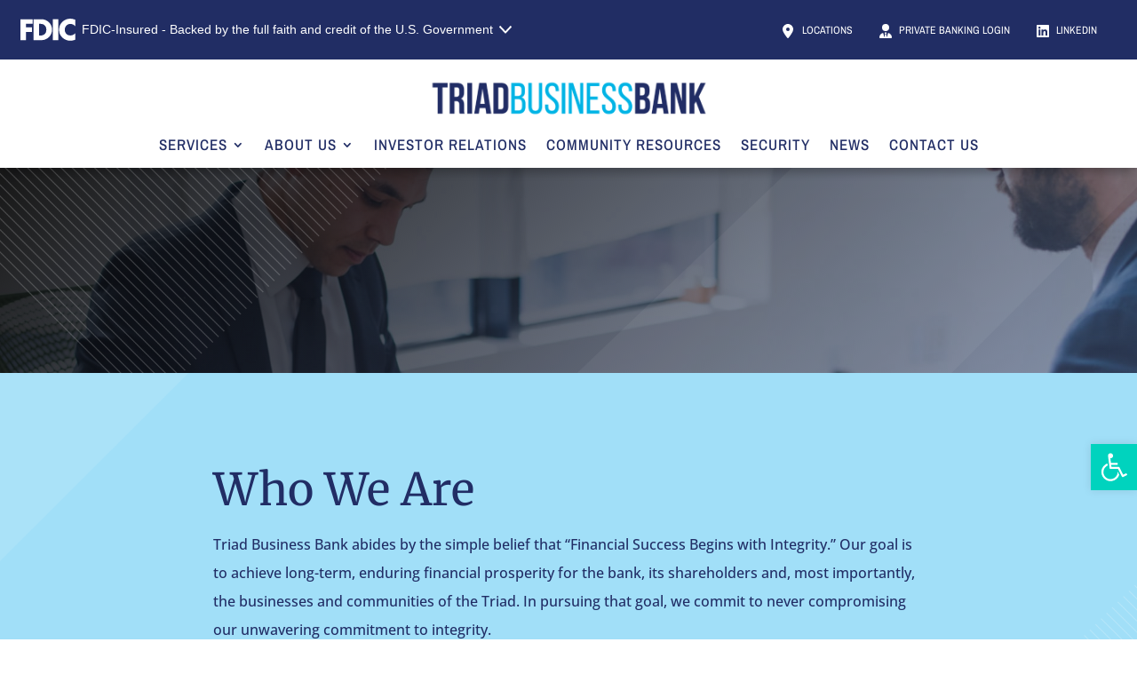

--- FILE ---
content_type: text/css; charset=UTF-8
request_url: https://triadbusinessbank.com/wp-content/themes/Divi-child/style.css?ver=4.5.1.1596210316
body_size: 253
content:
/*
Theme Name: Divi Child
Theme URI: http://www.elegantthemes.com/gallery/divi/
Template: Divi
Author: Elegant Themes
Author URI: http://www.elegantthemes.com
Description: Smart. Flexible. Beautiful. Divi is the most powerful theme in our collection.
Tags: responsive-layout,one-column,two-columns,three-columns,four-columns,left-sidebar,right-sidebar,custom-background,custom-colors,featured-images,full-width-template,post-formats,rtl-language-support,theme-options,threaded-comments,translation-ready
Version: 4.5.1.1596210316
Updated: 2020-07-31 15:45:16

*/

html, body{
  margin:0;
  padding:0;
  overflow-x:hidden;
}
/*Remove page ID and put into the Module CSS*/
@media only screen and (max-width: 767px) {
    .page-id-233105 .fdic-banner  {
        max-width: 700px;
        margin-left: auto!important;
        margin-right: auto!important;
    }
    .page-id-233105 .gov-ban-notice {
        width: 100%;
    }
    .page-id-233105 .fdic-expand .grid-row {
        flex-direction: column;
    }
    .page-id-233105 .gov-ban-notice p {
        text-align: left;
    }
  }

/*-- Fix Banner/Nav bar issue 
#et-main-area{
padding-top:200px !important;
}

@media only screen and (max-width: 767px){
#et-main-area{
padding-top:0 !important;
}}  --*/


--- FILE ---
content_type: text/css; charset=UTF-8
request_url: https://triadbusinessbank.com/wp-content/et-cache/229933/et-core-unified-229933.min.css?ver=1768922686
body_size: -9
content:
.nav li ul{width:350px!important}#top-menu li li a{width:250px!important}.et_pb_menu_0_tb_header.et_pb_menu .et_mobile_menu,.et_pb_menu_1_tb_header.et_pb_menu .et_mobile_menu{margin-top:12px;min-width:100vw;margin-left:-10vw}@media (min-width:981px){.et_vertical_nav #main-header #top-menu>li.menu-item>a{padding-bottom:18px}}a.pojo-a11y-toolbar-link.pojo-a11y-toolbar-toggle-link{margin-top:200px}#top-menu>li:last-child .sub-menu{position:absolute!important;right:0!important}header.et-l.et-l--header{z-index:99999;position:relative}.nav ul li a{width:400px!important}#top-menu li li a{width:100%!important}sup{font-size:0.6em;vertical-align:super;bottom:0}sub{font-size:0.6em;vertical-align:sub;bottom:0}strong.et_project_meta_title{display:none}div.et_project_meta{display:none}article div p{padding-bottom:50px}

--- FILE ---
content_type: text/css; charset=UTF-8
request_url: https://triadbusinessbank.com/wp-content/et-cache/229933/et-core-unified-tb-233117-tb-233118-deferred-229933.min.css?ver=1768922687
body_size: 3722
content:
.et_pb_fullwidth_code_0_tb_header{width:100%}.et_pb_section_0_tb_footer{min-height:232.2px}.et_pb_section_0_tb_footer.et_pb_section{padding-top:37px;padding-bottom:0px;margin-top:144px;background-color:#0b193a!important}.et_pb_row_0_tb_footer,body #page-container .et-db #et-boc .et-l .et_pb_row_0_tb_footer.et_pb_row,body.et_pb_pagebuilder_layout.single #page-container #et-boc .et-l .et_pb_row_0_tb_footer.et_pb_row,body.et_pb_pagebuilder_layout.single.et_full_width_page #page-container #et-boc .et-l .et_pb_row_0_tb_footer.et_pb_row,.et_pb_row_1_tb_footer,body #page-container .et-db #et-boc .et-l .et_pb_row_1_tb_footer.et_pb_row,body.et_pb_pagebuilder_layout.single #page-container #et-boc .et-l .et_pb_row_1_tb_footer.et_pb_row,body.et_pb_pagebuilder_layout.single.et_full_width_page #page-container #et-boc .et-l .et_pb_row_1_tb_footer.et_pb_row,.et_pb_row_2_tb_footer,body #page-container .et-db #et-boc .et-l .et_pb_row_2_tb_footer.et_pb_row,body.et_pb_pagebuilder_layout.single #page-container #et-boc .et-l .et_pb_row_2_tb_footer.et_pb_row,body.et_pb_pagebuilder_layout.single.et_full_width_page #page-container #et-boc .et-l .et_pb_row_2_tb_footer.et_pb_row{width:100%;max-width:1200px}.et_pb_blurb_4_tb_footer.et_pb_blurb .et_pb_module_header,.et_pb_blurb_4_tb_footer.et_pb_blurb .et_pb_module_header a,.et_pb_blurb_6_tb_footer.et_pb_blurb .et_pb_module_header,.et_pb_blurb_6_tb_footer.et_pb_blurb .et_pb_module_header a,.et_pb_blurb_5_tb_footer.et_pb_blurb .et_pb_module_header,.et_pb_blurb_5_tb_footer.et_pb_blurb .et_pb_module_header a,.et_pb_text_0_tb_footer h4,.et_pb_blurb_14_tb_footer.et_pb_blurb .et_pb_module_header,.et_pb_blurb_14_tb_footer.et_pb_blurb .et_pb_module_header a{font-weight:600;text-transform:uppercase;color:#ffffff!important}.et_pb_text_0_tb_footer,.et_pb_text_3_tb_footer{margin-bottom:22px!important}.et_pb_blurb_11_tb_footer.et_pb_blurb .et_pb_module_header,.et_pb_blurb_11_tb_footer.et_pb_blurb .et_pb_module_header a,.et_pb_blurb_12_tb_footer.et_pb_blurb .et_pb_module_header,.et_pb_blurb_12_tb_footer.et_pb_blurb .et_pb_module_header a,.et_pb_blurb_14_tb_footer.et_pb_blurb,.et_pb_blurb_10_tb_footer.et_pb_blurb .et_pb_module_header,.et_pb_blurb_10_tb_footer.et_pb_blurb .et_pb_module_header a,.et_pb_blurb_9_tb_footer.et_pb_blurb .et_pb_module_header,.et_pb_blurb_9_tb_footer.et_pb_blurb .et_pb_module_header a,.et_pb_blurb_8_tb_footer.et_pb_blurb .et_pb_module_header,.et_pb_blurb_8_tb_footer.et_pb_blurb .et_pb_module_header a,.et_pb_blurb_7_tb_footer.et_pb_blurb .et_pb_module_header,.et_pb_blurb_7_tb_footer.et_pb_blurb .et_pb_module_header a,.et_pb_blurb_0_tb_footer.et_pb_blurb .et_pb_module_header,.et_pb_blurb_0_tb_footer.et_pb_blurb .et_pb_module_header a,.et_pb_blurb_1_tb_footer.et_pb_blurb .et_pb_module_header,.et_pb_blurb_1_tb_footer.et_pb_blurb .et_pb_module_header a,.et_pb_blurb_2_tb_footer.et_pb_blurb .et_pb_module_header,.et_pb_blurb_2_tb_footer.et_pb_blurb .et_pb_module_header a,.et_pb_blurb_3_tb_footer.et_pb_blurb .et_pb_module_header,.et_pb_blurb_3_tb_footer.et_pb_blurb .et_pb_module_header a{text-transform:uppercase;font-size:15px;color:#ffffff!important}.et_pb_blurb_0_tb_footer.et_pb_blurb{font-size:13px;color:#bbbbbb!important}.et_pb_blurb_3_tb_footer .et-pb-icon,.et_pb_blurb_2_tb_footer .et-pb-icon,.et_pb_blurb_12_tb_footer .et-pb-icon,.et_pb_blurb_11_tb_footer .et-pb-icon,.et_pb_blurb_0_tb_footer .et-pb-icon,.et_pb_blurb_13_tb_footer .et-pb-icon,.et_pb_blurb_1_tb_footer .et-pb-icon{font-size:24px;color:rgba(255,255,255,0.62);font-family:ETmodules!important;font-weight:400!important}.et_pb_blurb_1_tb_footer.et_pb_blurb{font-size:13px;color:#bbbbbb!important;padding-bottom:0px!important}.et_pb_blurb_10_tb_footer.et_pb_blurb,.et_pb_blurb_8_tb_footer.et_pb_blurb,.et_pb_blurb_12_tb_footer.et_pb_blurb,.et_pb_blurb_7_tb_footer.et_pb_blurb,.et_pb_blurb_11_tb_footer.et_pb_blurb,.et_pb_blurb_2_tb_footer.et_pb_blurb{font-size:13px;color:#bbb!important}.et_pb_blurb_3_tb_footer.et_pb_blurb{font-weight:600;font-size:16px;color:#bbbbbb!important}.et_pb_blurb_4_tb_footer.et_pb_blurb{text-transform:uppercase;font-size:15px;color:#ffffff!important;margin-bottom:5px!important}.et_pb_blurb_5_tb_footer.et_pb_blurb .et_pb_module_header,.et_pb_blurb_6_tb_footer.et_pb_blurb .et_pb_module_header,.et_pb_blurb_4_tb_footer.et_pb_blurb .et_pb_module_header,.et_pb_blurb_14_tb_footer.et_pb_blurb .et_pb_module_header{padding-bottom:24px}.et_pb_sidebar_2_tb_footer.et_pb_widget_area,.et_pb_sidebar_2_tb_footer.et_pb_widget_area li,.et_pb_sidebar_2_tb_footer.et_pb_widget_area li:before,.et_pb_sidebar_2_tb_footer.et_pb_widget_area a,.et_pb_sidebar_0_tb_footer.et_pb_widget_area,.et_pb_sidebar_0_tb_footer.et_pb_widget_area li,.et_pb_sidebar_0_tb_footer.et_pb_widget_area li:before,.et_pb_sidebar_0_tb_footer.et_pb_widget_area a,.et_pb_sidebar_5_tb_footer.et_pb_widget_area,.et_pb_sidebar_5_tb_footer.et_pb_widget_area li,.et_pb_sidebar_5_tb_footer.et_pb_widget_area li:before,.et_pb_sidebar_5_tb_footer.et_pb_widget_area a,.et_pb_sidebar_4_tb_footer.et_pb_widget_area,.et_pb_sidebar_4_tb_footer.et_pb_widget_area li,.et_pb_sidebar_4_tb_footer.et_pb_widget_area li:before,.et_pb_sidebar_4_tb_footer.et_pb_widget_area a,.et_pb_sidebar_3_tb_footer.et_pb_widget_area,.et_pb_sidebar_3_tb_footer.et_pb_widget_area li,.et_pb_sidebar_3_tb_footer.et_pb_widget_area li:before,.et_pb_sidebar_3_tb_footer.et_pb_widget_area a,.et_pb_sidebar_1_tb_footer.et_pb_widget_area,.et_pb_sidebar_1_tb_footer.et_pb_widget_area li,.et_pb_sidebar_1_tb_footer.et_pb_widget_area li:before,.et_pb_sidebar_1_tb_footer.et_pb_widget_area a{text-transform:uppercase;color:#ffffff!important}.et_pb_blurb_5_tb_footer.et_pb_blurb{text-transform:uppercase;font-size:15px;color:#ffffff!important;margin-bottom:0px!important}.et_pb_blurb_6_tb_footer.et_pb_blurb{text-transform:uppercase;font-size:15px;color:#ffffff!important;margin-bottom:1px!important}.et_pb_section_1_tb_footer.et_pb_section{padding-top:37px;padding-bottom:0px;background-color:#0b193a!important}.et_pb_row_1_tb_footer,.et_pb_row_5_tb_footer{border-top-width:1px;border-bottom-width:1px;border-top-color:#ffffff;border-bottom-color:#ffffff}.et_pb_blurb_7_tb_footer .et-pb-icon{color:#7EBEC5;font-family:ETmodules!important;font-weight:400!important}.et_pb_blurb_9_tb_footer.et_pb_blurb{font-size:13px;color:#bbb!important;padding-bottom:0px!important}.et_pb_row_2_tb_footer.et_pb_row{padding-right:18px!important;padding-left:18px!important;padding-right:18px;padding-left:18px}.et_pb_text_2_tb_footer.et_pb_text,.et_pb_text_10_tb_footer.et_pb_text,.et_pb_text_9_tb_footer.et_pb_text,.et_pb_text_1_tb_footer.et_pb_text{color:rgba(255,255,255,0.81)!important}.et_pb_text_9_tb_footer h6,.et_pb_text_10_tb_footer h6,.et_pb_text_1_tb_footer h6,.et_pb_text_2_tb_footer h6{color:#e09900!important}.et_pb_text_9_tb_footer,.et_pb_text_1_tb_footer{margin-bottom:3px!important}.et_pb_image_1_tb_footer,.et_pb_image_0_tb_footer{width:12%;text-align:left;margin-left:0}.et_pb_section_2_tb_footer.et_pb_section{padding-top:35px;padding-bottom:0px;background-color:#0b193a!important}.et_pb_row_3_tb_footer{border-bottom-width:0px;border-bottom-color:rgba(255,255,255,0.37)}.et_pb_row_3_tb_footer,body #page-container .et-db #et-boc .et-l .et_pb_row_3_tb_footer.et_pb_row,body.et_pb_pagebuilder_layout.single #page-container #et-boc .et-l .et_pb_row_3_tb_footer.et_pb_row,body.et_pb_pagebuilder_layout.single.et_full_width_page #page-container #et-boc .et-l .et_pb_row_3_tb_footer.et_pb_row{width:100%;max-width:1400px}.et_pb_blurb_15_tb_footer.et_pb_blurb .et_pb_module_header,.et_pb_blurb_15_tb_footer.et_pb_blurb .et_pb_module_header a,.et_pb_text_3_tb_footer h4{font-weight:600;text-transform:uppercase;color:#ffffff!important;text-align:center}.et_pb_blurb_11_tb_footer.et_pb_blurb .et_pb_module_header,.et_pb_blurb_13_tb_footer.et_pb_blurb .et_pb_module_header,.et_pb_blurb_12_tb_footer.et_pb_blurb .et_pb_module_header{margin-top:-18px}.et_pb_blurb_13_tb_footer.et_pb_blurb .et_pb_module_header,.et_pb_blurb_13_tb_footer.et_pb_blurb .et_pb_module_header a,.et_pb_text_8_tb_footer h2,.et_pb_text_7_tb_footer h2,.et_pb_text_6_tb_footer h2{text-transform:uppercase;font-size:15px;color:#ffffff!important;text-align:center}.et_pb_blurb_13_tb_footer.et_pb_blurb .et_pb_blurb_description{text-align:center}.et_pb_blurb_13_tb_footer.et_pb_blurb{font-size:13px;color:#bbbbbb!important;padding-right:0px!important;padding-left:0px!important;margin-right:0px!important;margin-left:0px!important}.et_pb_social_media_follow .et_pb_social_media_follow_network_0_tb_footer.et_pb_social_icon .icon:before{color:#ffffff}.et_pb_social_media_follow .et_pb_social_media_follow_network_0_tb_footer .icon:before{font-size:19px;line-height:38px;height:38px;width:38px}.et_pb_social_media_follow .et_pb_social_media_follow_network_0_tb_footer .icon{height:38px;width:38px}.et_pb_row_4_tb_footer{border-top-width:1px;border-bottom-width:0px;border-top-color:#ffffff;border-bottom-color:#ffffff}.et_pb_row_5_tb_footer.et_pb_row,.et_pb_row_4_tb_footer.et_pb_row{padding-top:26px!important;padding-top:26px}.et_pb_text_5_tb_footer h4,.et_pb_text_4_tb_footer h4{font-weight:600;text-transform:uppercase;color:#FFFFFF!important;text-align:center}.et_pb_sidebar_3_tb_footer,.et_pb_sidebar_4_tb_footer{padding-bottom:0px;margin-top:-6px!important;margin-bottom:0px!important}.et_pb_blurb_14_tb_footer .et_pb_blurb_content{max-width:834px}.et_pb_sidebar_5_tb_footer{padding-top:0px;padding-bottom:0px;margin-top:0px!important;margin-bottom:0px!important}.et_pb_section_3_tb_footer.et_pb_section{padding-top:18px;padding-bottom:0px;margin-top:-38px;background-color:#0b193a!important}.et_pb_blurb_15_tb_footer.et_pb_blurb{text-transform:uppercase;font-size:15px;color:#ffffff!important;border-bottom-color:#a1dff8;padding-bottom:1px!important;margin-bottom:0px!important}.et_pb_blurb_15_tb_footer.et_pb_blurb .et_pb_module_header{margin-top:-19px}.et_pb_blurb_15_tb_footer .et-pb-icon{font-size:29px;color:#ffffff;font-family:ETmodules!important;font-weight:400!important}.et_pb_blurb_15_tb_footer .et_pb_blurb_content{max-width:869px}.et_pb_text_6_tb_footer.et_pb_text,.et_pb_text_7_tb_footer.et_pb_text,.et_pb_text_8_tb_footer.et_pb_text{color:#ffffff!important}.et_pb_text_6_tb_footer,.et_pb_text_7_tb_footer{padding-bottom:17px!important}.et_pb_row_6_tb_footer.et_pb_row{padding-top:21px!important;padding-top:21px}.et_pb_column_7_tb_footer,.et_pb_column_6_tb_footer,.et_pb_column_14_tb_footer,.et_pb_column_15_tb_footer{padding-top:0px}.et_pb_blurb_1_tb_footer.et_pb_blurb.et_pb_module,.et_pb_blurb_0_tb_footer.et_pb_blurb.et_pb_module{margin-left:0px!important;margin-right:auto!important}.et_pb_sidebar_1_tb_footer.et_pb_module,.et_pb_sidebar_0_tb_footer.et_pb_module,.et_pb_sidebar_4_tb_footer.et_pb_module,.et_pb_sidebar_2_tb_footer.et_pb_module,.et_pb_sidebar_3_tb_footer.et_pb_module,.et_pb_image_0_tb_footer.et_pb_module,.et_pb_sidebar_5_tb_footer.et_pb_module,.et_pb_image_1_tb_footer.et_pb_module{margin-left:auto!important;margin-right:0px!important}.et_pb_section_2_tb_footer{width:100%;max-width:100%;margin-left:auto!important;margin-right:auto!important}@media only screen and (min-width:981px){.et_pb_column_9_tb_footer,.et_pb_column_17_tb_footer{display:flex;flex-wrap:wrap;justify-content:flex-end}.et_pb_section_2_tb_footer,.et_pb_section_3_tb_footer{display:none!important}.et_pb_blurb_15_tb_footer.et_pb_blurb .et_pb_blurb_content{padding-bottom:15px}}@media only screen and (max-width:980px){.et_pb_text_0_tb_footer h4,.et_pb_sidebar_4_tb_footer.et_pb_widget_area,.et_pb_sidebar_4_tb_footer.et_pb_widget_area li,.et_pb_sidebar_4_tb_footer.et_pb_widget_area li:before,.et_pb_sidebar_4_tb_footer.et_pb_widget_area a,.et_pb_sidebar_1_tb_footer.et_pb_widget_area,.et_pb_sidebar_1_tb_footer.et_pb_widget_area li,.et_pb_sidebar_1_tb_footer.et_pb_widget_area li:before,.et_pb_sidebar_1_tb_footer.et_pb_widget_area a,.et_pb_sidebar_0_tb_footer.et_pb_widget_area,.et_pb_sidebar_0_tb_footer.et_pb_widget_area li,.et_pb_sidebar_0_tb_footer.et_pb_widget_area li:before,.et_pb_sidebar_0_tb_footer.et_pb_widget_area a,.et_pb_blurb_0_tb_footer.et_pb_blurb .et_pb_module_header,.et_pb_blurb_0_tb_footer.et_pb_blurb .et_pb_module_header a,.et_pb_text_3_tb_footer h4,.et_pb_sidebar_3_tb_footer.et_pb_widget_area,.et_pb_sidebar_3_tb_footer.et_pb_widget_area li,.et_pb_sidebar_3_tb_footer.et_pb_widget_area li:before,.et_pb_sidebar_3_tb_footer.et_pb_widget_area a,.et_pb_sidebar_5_tb_footer.et_pb_widget_area,.et_pb_sidebar_5_tb_footer.et_pb_widget_area li,.et_pb_sidebar_5_tb_footer.et_pb_widget_area li:before,.et_pb_sidebar_5_tb_footer.et_pb_widget_area a,.et_pb_blurb_0_tb_footer.et_pb_blurb .et_pb_blurb_description,.et_pb_sidebar_2_tb_footer.et_pb_widget_area,.et_pb_sidebar_2_tb_footer.et_pb_widget_area li,.et_pb_sidebar_2_tb_footer.et_pb_widget_area li:before,.et_pb_sidebar_2_tb_footer.et_pb_widget_area a{text-align:center}.et_pb_blurb_1_tb_footer.et_pb_blurb,.et_pb_blurb_0_tb_footer.et_pb_blurb{width:28%}.et_pb_blurb_1_tb_footer.et_pb_blurb .et_pb_module_header,.et_pb_blurb_0_tb_footer.et_pb_blurb .et_pb_module_header{margin-top:-20px}.et_pb_blurb_14_tb_footer.et_pb_blurb .et_pb_blurb_content,.et_pb_blurb_6_tb_footer.et_pb_blurb .et_pb_blurb_content,.et_pb_blurb_12_tb_footer.et_pb_blurb .et_pb_blurb_content,.et_pb_blurb_11_tb_footer.et_pb_blurb .et_pb_blurb_content,.et_pb_blurb_15_tb_footer.et_pb_blurb .et_pb_blurb_content,.et_pb_blurb_9_tb_footer.et_pb_blurb .et_pb_blurb_content,.et_pb_blurb_8_tb_footer.et_pb_blurb .et_pb_blurb_content,.et_pb_blurb_7_tb_footer.et_pb_blurb .et_pb_blurb_content,.et_pb_blurb_10_tb_footer.et_pb_blurb .et_pb_blurb_content,.et_pb_blurb_4_tb_footer.et_pb_blurb .et_pb_blurb_content,.et_pb_blurb_3_tb_footer.et_pb_blurb .et_pb_blurb_content,.et_pb_blurb_1_tb_footer.et_pb_blurb .et_pb_blurb_content,.et_pb_blurb_5_tb_footer.et_pb_blurb .et_pb_blurb_content,.et_pb_blurb_2_tb_footer.et_pb_blurb .et_pb_blurb_content{margin-left:0px!important}.et_pb_blurb_13_tb_footer .et_pb_blurb_content,.et_pb_blurb_2_tb_footer .et_pb_blurb_content,.et_pb_blurb_3_tb_footer .et_pb_blurb_content{max-width:244px}.et_pb_blurb_4_tb_footer.et_pb_blurb,.et_pb_blurb_5_tb_footer.et_pb_blurb{margin-bottom:5px!important}.et_pb_sidebar_0_tb_footer,.et_pb_sidebar_4_tb_footer,.et_pb_sidebar_3_tb_footer,.et_pb_sidebar_2_tb_footer,.et_pb_sidebar_1_tb_footer,.et_pb_sidebar_5_tb_footer{width:66%}.et_pb_blurb_14_tb_footer.et_pb_blurb,.et_pb_blurb_6_tb_footer.et_pb_blurb{margin-bottom:30px!important}.et_pb_row_5_tb_footer,.et_pb_row_1_tb_footer{border-top-width:1px;border-bottom-width:1px;border-top-color:#ffffff;border-bottom-color:#ffffff}.et_pb_column_13_tb_footer,.et_pb_column_12_tb_footer,.et_pb_column_5_tb_footer,.et_pb_column_4_tb_footer{margin-bottom:0!important}.et_pb_column_8_tb_footer,.et_pb_column_16_tb_footer{margin-bottom:10px!important}.et_pb_column_17_tb_footer,.et_pb_column_9_tb_footer{display:flex;flex-wrap:wrap;justify-content:center}.et_pb_image_1_tb_footer,.et_pb_image_0_tb_footer{padding-top:18px;text-align:center;margin-left:auto;margin-right:auto}.et_pb_image_1_tb_footer .et_pb_image_wrap img,.et_pb_image_0_tb_footer .et_pb_image_wrap img{width:auto}.et_pb_row_3_tb_footer{border-bottom-width:0px;border-bottom-color:rgba(255,255,255,0.37)}.et_pb_blurb_11_tb_footer .et_pb_blurb_content{max-width:923px}.et_pb_blurb_12_tb_footer .et_pb_blurb_content{max-width:843px}.et_pb_row_4_tb_footer{border-top-width:1px;border-bottom-width:0px;border-top-color:#ffffff;border-bottom-color:#ffffff}.et_pb_blurb_15_tb_footer.et_pb_blurb{border-bottom-color:#a1dff8;margin-bottom:5px!important}.et_pb_blurb_1_tb_footer.et_pb_blurb.et_pb_module,.et_pb_blurb_0_tb_footer.et_pb_blurb.et_pb_module,.et_pb_image_0_tb_footer.et_pb_module,.et_pb_image_1_tb_footer.et_pb_module{margin-left:auto!important;margin-right:auto!important}}@media only screen and (min-width:768px) and (max-width:980px){.et_pb_section_0_tb_footer,.et_pb_section_1_tb_footer{display:none!important}}@media only screen and (max-width:767px){.et_pb_section_0_tb_footer,.et_pb_section_1_tb_footer{display:none!important}.et_pb_blurb_0_tb_footer.et_pb_blurb{width:45%}.et_pb_blurb_0_tb_footer.et_pb_blurb .et_pb_module_header,.et_pb_blurb_1_tb_footer.et_pb_blurb .et_pb_module_header{margin-top:-20px}.et_pb_blurb_3_tb_footer .et_pb_blurb_content,.et_pb_blurb_0_tb_footer .et_pb_blurb_content,.et_pb_blurb_2_tb_footer .et_pb_blurb_content{max-width:175px}.et_pb_sidebar_4_tb_footer.et_pb_widget_area,.et_pb_sidebar_4_tb_footer.et_pb_widget_area li,.et_pb_sidebar_4_tb_footer.et_pb_widget_area li:before,.et_pb_sidebar_4_tb_footer.et_pb_widget_area a,.et_pb_sidebar_5_tb_footer.et_pb_widget_area,.et_pb_sidebar_5_tb_footer.et_pb_widget_area li,.et_pb_sidebar_5_tb_footer.et_pb_widget_area li:before,.et_pb_sidebar_5_tb_footer.et_pb_widget_area a,.et_pb_sidebar_2_tb_footer.et_pb_widget_area,.et_pb_sidebar_2_tb_footer.et_pb_widget_area li,.et_pb_sidebar_2_tb_footer.et_pb_widget_area li:before,.et_pb_sidebar_2_tb_footer.et_pb_widget_area a,.et_pb_sidebar_3_tb_footer.et_pb_widget_area,.et_pb_sidebar_3_tb_footer.et_pb_widget_area li,.et_pb_sidebar_3_tb_footer.et_pb_widget_area li:before,.et_pb_sidebar_3_tb_footer.et_pb_widget_area a,.et_pb_sidebar_0_tb_footer.et_pb_widget_area,.et_pb_sidebar_0_tb_footer.et_pb_widget_area li,.et_pb_sidebar_0_tb_footer.et_pb_widget_area li:before,.et_pb_sidebar_0_tb_footer.et_pb_widget_area a,.et_pb_sidebar_1_tb_footer.et_pb_widget_area,.et_pb_sidebar_1_tb_footer.et_pb_widget_area li,.et_pb_sidebar_1_tb_footer.et_pb_widget_area li:before,.et_pb_sidebar_1_tb_footer.et_pb_widget_area a,.et_pb_blurb_1_tb_footer.et_pb_blurb .et_pb_module_header,.et_pb_blurb_1_tb_footer.et_pb_blurb .et_pb_module_header a{text-align:center}.et_pb_blurb_1_tb_footer.et_pb_blurb{width:51%}.et_pb_blurb_3_tb_footer.et_pb_blurb .et_pb_blurb_content,.et_pb_blurb_9_tb_footer.et_pb_blurb .et_pb_blurb_content,.et_pb_blurb_8_tb_footer.et_pb_blurb .et_pb_blurb_content,.et_pb_blurb_7_tb_footer.et_pb_blurb .et_pb_blurb_content,.et_pb_blurb_14_tb_footer.et_pb_blurb .et_pb_blurb_content,.et_pb_blurb_15_tb_footer.et_pb_blurb .et_pb_blurb_content,.et_pb_blurb_1_tb_footer.et_pb_blurb .et_pb_blurb_content,.et_pb_blurb_6_tb_footer.et_pb_blurb .et_pb_blurb_content,.et_pb_blurb_11_tb_footer.et_pb_blurb .et_pb_blurb_content,.et_pb_blurb_5_tb_footer.et_pb_blurb .et_pb_blurb_content,.et_pb_blurb_12_tb_footer.et_pb_blurb .et_pb_blurb_content,.et_pb_blurb_2_tb_footer.et_pb_blurb .et_pb_blurb_content,.et_pb_blurb_4_tb_footer.et_pb_blurb .et_pb_blurb_content,.et_pb_blurb_10_tb_footer.et_pb_blurb .et_pb_blurb_content{margin-left:0px!important}.et_pb_blurb_1_tb_footer .et_pb_blurb_content{max-width:85px}.et_pb_blurb_4_tb_footer.et_pb_blurb,.et_pb_blurb_5_tb_footer.et_pb_blurb{margin-bottom:0px!important}.et_pb_sidebar_4_tb_footer,.et_pb_sidebar_3_tb_footer,.et_pb_sidebar_5_tb_footer,.et_pb_sidebar_2_tb_footer,.et_pb_sidebar_1_tb_footer,.et_pb_sidebar_0_tb_footer{width:100%}.et_pb_row_5_tb_footer,.et_pb_row_1_tb_footer{border-top-width:1px;border-bottom-width:1px;border-top-color:#ffffff;border-bottom-color:#ffffff}.et_pb_column_13_tb_footer,.et_pb_column_12_tb_footer,.et_pb_column_5_tb_footer,.et_pb_column_4_tb_footer{margin-bottom:0!important}.et_pb_column_8_tb_footer,.et_pb_column_16_tb_footer{margin-bottom:10px!important}.et_pb_column_9_tb_footer,.et_pb_column_17_tb_footer{display:flex;flex-wrap:wrap;justify-content:center}.et_pb_image_1_tb_footer .et_pb_image_wrap img,.et_pb_image_0_tb_footer .et_pb_image_wrap img{width:auto}.et_pb_row_3_tb_footer{border-bottom-width:0px;border-bottom-color:rgba(255,255,255,0.37)}.et_pb_blurb_12_tb_footer .et_pb_blurb_content,.et_pb_blurb_11_tb_footer .et_pb_blurb_content{max-width:587px}.et_pb_row_4_tb_footer{border-top-width:1px;border-bottom-width:0px;border-top-color:#ffffff;border-bottom-color:#ffffff}.et_pb_blurb_14_tb_footer.et_pb_blurb{margin-bottom:4px!important}.et_pb_blurb_15_tb_footer.et_pb_blurb{border-bottom-color:#a1dff8;margin-bottom:0px!important}.et_pb_image_0_tb_footer.et_pb_module,.et_pb_blurb_1_tb_footer.et_pb_blurb.et_pb_module,.et_pb_blurb_0_tb_footer.et_pb_blurb.et_pb_module,.et_pb_image_1_tb_footer.et_pb_module{margin-left:auto!important;margin-right:auto!important}}div.et_pb_section.et_pb_section_5,div.et_pb_section.et_pb_section_4{background-image:url(https://triadbusinessbank.com/wp-content/uploads/2020/08/venture_04.png)!important}.et_pb_section_4.et_pb_section{padding-top:100px;padding-bottom:100px}.et_pb_row_5{min-height:129px}.et_pb_row_16.et_pb_row,.et_pb_row_18.et_pb_row,.et_pb_row_9.et_pb_row,.et_pb_row_15.et_pb_row,.et_pb_row_11.et_pb_row,.et_pb_row_14.et_pb_row,.et_pb_row_13.et_pb_row,.et_pb_row_5.et_pb_row,.et_pb_row_8.et_pb_row,.et_pb_row_17.et_pb_row,.et_pb_row_10.et_pb_row{padding-bottom:0px!important;padding-bottom:0px}.et_pb_row_8,body #page-container .et-db #et-boc .et-l .et_pb_row_8.et_pb_row,body.et_pb_pagebuilder_layout.single #page-container #et-boc .et-l .et_pb_row_8.et_pb_row,body.et_pb_pagebuilder_layout.single.et_full_width_page #page-container #et-boc .et-l .et_pb_row_8.et_pb_row,.et_pb_row_11,body #page-container .et-db #et-boc .et-l .et_pb_row_11.et_pb_row,body.et_pb_pagebuilder_layout.single #page-container #et-boc .et-l .et_pb_row_11.et_pb_row,body.et_pb_pagebuilder_layout.single.et_full_width_page #page-container #et-boc .et-l .et_pb_row_11.et_pb_row,.et_pb_row_6,body #page-container .et-db #et-boc .et-l .et_pb_row_6.et_pb_row,body.et_pb_pagebuilder_layout.single #page-container #et-boc .et-l .et_pb_row_6.et_pb_row,body.et_pb_pagebuilder_layout.single.et_full_width_page #page-container #et-boc .et-l .et_pb_row_6.et_pb_row,.et_pb_row_7,body #page-container .et-db #et-boc .et-l .et_pb_row_7.et_pb_row,body.et_pb_pagebuilder_layout.single #page-container #et-boc .et-l .et_pb_row_7.et_pb_row,body.et_pb_pagebuilder_layout.single.et_full_width_page #page-container #et-boc .et-l .et_pb_row_7.et_pb_row,.et_pb_row_5,body #page-container .et-db #et-boc .et-l .et_pb_row_5.et_pb_row,body.et_pb_pagebuilder_layout.single #page-container #et-boc .et-l .et_pb_row_5.et_pb_row,body.et_pb_pagebuilder_layout.single.et_full_width_page #page-container #et-boc .et-l .et_pb_row_5.et_pb_row,.et_pb_row_9,body #page-container .et-db #et-boc .et-l .et_pb_row_9.et_pb_row,body.et_pb_pagebuilder_layout.single #page-container #et-boc .et-l .et_pb_row_9.et_pb_row,body.et_pb_pagebuilder_layout.single.et_full_width_page #page-container #et-boc .et-l .et_pb_row_9.et_pb_row,.et_pb_row_10,body #page-container .et-db #et-boc .et-l .et_pb_row_10.et_pb_row,body.et_pb_pagebuilder_layout.single #page-container #et-boc .et-l .et_pb_row_10.et_pb_row,body.et_pb_pagebuilder_layout.single.et_full_width_page #page-container #et-boc .et-l .et_pb_row_10.et_pb_row{width:100%;max-width:1140px}.et_pb_text_4.et_pb_text,.et_pb_text_5.et_pb_text,.et_pb_text_6.et_pb_text{color:#474747!important}.et_pb_text_4,.et_pb_text_5{line-height:2em;font-size:17px;line-height:2em;border-bottom-color:#212d65;padding-top:0px!important;padding-right:0px!important;padding-bottom:0px!important;padding-left:0px!important}.et_pb_text_5 ul li,.et_pb_text_4 ul li,.et_pb_text_6 ul li{line-height:1.7em;line-height:1.7em}.et_pb_text_5 h1,.et_pb_text_4 h1{text-align:left}.et_pb_text_4 h2,.et_pb_text_5 h2,.et_pb_text_6 h2{font-family:'Merriweather',Georgia,"Times New Roman",serif;font-size:50px;color:#212d65!important;line-height:1.4em}.et_pb_text_5 h3,.et_pb_text_6 h3,.et_pb_text_4 h3{font-family:'Roboto',Helvetica,Arial,Lucida,sans-serif;font-weight:700;font-size:35px;line-height:1.4em}.et_pb_text_4 ul,.et_pb_text_6 ul,.et_pb_text_5 ul{list-style-type:square!important;list-style-position:inside}.et_pb_row_11,.et_pb_row_7,.et_pb_row_8,.et_pb_row_9,.et_pb_row_10,.et_pb_row_6{min-height:354px}.et_pb_row_6.et_pb_row{padding-bottom:0px!important;margin-right:auto!important;margin-bottom:16px!important;margin-left:auto!important;padding-bottom:0px}.et_pb_team_member_44.et_pb_team_member h4,.et_pb_team_member_44.et_pb_team_member h1.et_pb_module_header,.et_pb_team_member_44.et_pb_team_member h2.et_pb_module_header,.et_pb_team_member_44.et_pb_team_member h3.et_pb_module_header,.et_pb_team_member_44.et_pb_team_member h5.et_pb_module_header,.et_pb_team_member_44.et_pb_team_member h6.et_pb_module_header,.et_pb_team_member_11.et_pb_team_member h4,.et_pb_team_member_11.et_pb_team_member h1.et_pb_module_header,.et_pb_team_member_11.et_pb_team_member h2.et_pb_module_header,.et_pb_team_member_11.et_pb_team_member h3.et_pb_module_header,.et_pb_team_member_11.et_pb_team_member h5.et_pb_module_header,.et_pb_team_member_11.et_pb_team_member h6.et_pb_module_header,.et_pb_team_member_8.et_pb_team_member h4,.et_pb_team_member_8.et_pb_team_member h1.et_pb_module_header,.et_pb_team_member_8.et_pb_team_member h2.et_pb_module_header,.et_pb_team_member_8.et_pb_team_member h3.et_pb_module_header,.et_pb_team_member_8.et_pb_team_member h5.et_pb_module_header,.et_pb_team_member_8.et_pb_team_member h6.et_pb_module_header,.et_pb_team_member_20.et_pb_team_member h4,.et_pb_team_member_20.et_pb_team_member h1.et_pb_module_header,.et_pb_team_member_20.et_pb_team_member h2.et_pb_module_header,.et_pb_team_member_20.et_pb_team_member h3.et_pb_module_header,.et_pb_team_member_20.et_pb_team_member h5.et_pb_module_header,.et_pb_team_member_20.et_pb_team_member h6.et_pb_module_header,.et_pb_team_member_14.et_pb_team_member h4,.et_pb_team_member_14.et_pb_team_member h1.et_pb_module_header,.et_pb_team_member_14.et_pb_team_member h2.et_pb_module_header,.et_pb_team_member_14.et_pb_team_member h3.et_pb_module_header,.et_pb_team_member_14.et_pb_team_member h5.et_pb_module_header,.et_pb_team_member_14.et_pb_team_member h6.et_pb_module_header,.et_pb_team_member_12.et_pb_team_member h4,.et_pb_team_member_12.et_pb_team_member h1.et_pb_module_header,.et_pb_team_member_12.et_pb_team_member h2.et_pb_module_header,.et_pb_team_member_12.et_pb_team_member h3.et_pb_module_header,.et_pb_team_member_12.et_pb_team_member h5.et_pb_module_header,.et_pb_team_member_12.et_pb_team_member h6.et_pb_module_header,.et_pb_team_member_9.et_pb_team_member h4,.et_pb_team_member_9.et_pb_team_member h1.et_pb_module_header,.et_pb_team_member_9.et_pb_team_member h2.et_pb_module_header,.et_pb_team_member_9.et_pb_team_member h3.et_pb_module_header,.et_pb_team_member_9.et_pb_team_member h5.et_pb_module_header,.et_pb_team_member_9.et_pb_team_member h6.et_pb_module_header,.et_pb_team_member_19.et_pb_team_member h4,.et_pb_team_member_19.et_pb_team_member h1.et_pb_module_header,.et_pb_team_member_19.et_pb_team_member h2.et_pb_module_header,.et_pb_team_member_19.et_pb_team_member h3.et_pb_module_header,.et_pb_team_member_19.et_pb_team_member h5.et_pb_module_header,.et_pb_team_member_19.et_pb_team_member h6.et_pb_module_header,.et_pb_team_member_18.et_pb_team_member h4,.et_pb_team_member_18.et_pb_team_member h1.et_pb_module_header,.et_pb_team_member_18.et_pb_team_member h2.et_pb_module_header,.et_pb_team_member_18.et_pb_team_member h3.et_pb_module_header,.et_pb_team_member_18.et_pb_team_member h5.et_pb_module_header,.et_pb_team_member_18.et_pb_team_member h6.et_pb_module_header,.et_pb_team_member_10.et_pb_team_member h4,.et_pb_team_member_10.et_pb_team_member h1.et_pb_module_header,.et_pb_team_member_10.et_pb_team_member h2.et_pb_module_header,.et_pb_team_member_10.et_pb_team_member h3.et_pb_module_header,.et_pb_team_member_10.et_pb_team_member h5.et_pb_module_header,.et_pb_team_member_10.et_pb_team_member h6.et_pb_module_header,.et_pb_team_member_17.et_pb_team_member h4,.et_pb_team_member_17.et_pb_team_member h1.et_pb_module_header,.et_pb_team_member_17.et_pb_team_member h2.et_pb_module_header,.et_pb_team_member_17.et_pb_team_member h3.et_pb_module_header,.et_pb_team_member_17.et_pb_team_member h5.et_pb_module_header,.et_pb_team_member_17.et_pb_team_member h6.et_pb_module_header,.et_pb_team_member_16.et_pb_team_member h4,.et_pb_team_member_16.et_pb_team_member h1.et_pb_module_header,.et_pb_team_member_16.et_pb_team_member h2.et_pb_module_header,.et_pb_team_member_16.et_pb_team_member h3.et_pb_module_header,.et_pb_team_member_16.et_pb_team_member h5.et_pb_module_header,.et_pb_team_member_16.et_pb_team_member h6.et_pb_module_header,.et_pb_team_member_45.et_pb_team_member h4,.et_pb_team_member_45.et_pb_team_member h1.et_pb_module_header,.et_pb_team_member_45.et_pb_team_member h2.et_pb_module_header,.et_pb_team_member_45.et_pb_team_member h3.et_pb_module_header,.et_pb_team_member_45.et_pb_team_member h5.et_pb_module_header,.et_pb_team_member_45.et_pb_team_member h6.et_pb_module_header,.et_pb_team_member_15.et_pb_team_member h4,.et_pb_team_member_15.et_pb_team_member h1.et_pb_module_header,.et_pb_team_member_15.et_pb_team_member h2.et_pb_module_header,.et_pb_team_member_15.et_pb_team_member h3.et_pb_module_header,.et_pb_team_member_15.et_pb_team_member h5.et_pb_module_header,.et_pb_team_member_15.et_pb_team_member h6.et_pb_module_header,.et_pb_team_member_46.et_pb_team_member h4,.et_pb_team_member_46.et_pb_team_member h1.et_pb_module_header,.et_pb_team_member_46.et_pb_team_member h2.et_pb_module_header,.et_pb_team_member_46.et_pb_team_member h3.et_pb_module_header,.et_pb_team_member_46.et_pb_team_member h5.et_pb_module_header,.et_pb_team_member_46.et_pb_team_member h6.et_pb_module_header,.et_pb_team_member_33.et_pb_team_member h4,.et_pb_team_member_33.et_pb_team_member h1.et_pb_module_header,.et_pb_team_member_33.et_pb_team_member h2.et_pb_module_header,.et_pb_team_member_33.et_pb_team_member h3.et_pb_module_header,.et_pb_team_member_33.et_pb_team_member h5.et_pb_module_header,.et_pb_team_member_33.et_pb_team_member h6.et_pb_module_header,.et_pb_team_member_7.et_pb_team_member h4,.et_pb_team_member_7.et_pb_team_member h1.et_pb_module_header,.et_pb_team_member_7.et_pb_team_member h2.et_pb_module_header,.et_pb_team_member_7.et_pb_team_member h3.et_pb_module_header,.et_pb_team_member_7.et_pb_team_member h5.et_pb_module_header,.et_pb_team_member_7.et_pb_team_member h6.et_pb_module_header,.et_pb_team_member_38.et_pb_team_member h4,.et_pb_team_member_38.et_pb_team_member h1.et_pb_module_header,.et_pb_team_member_38.et_pb_team_member h2.et_pb_module_header,.et_pb_team_member_38.et_pb_team_member h3.et_pb_module_header,.et_pb_team_member_38.et_pb_team_member h5.et_pb_module_header,.et_pb_team_member_38.et_pb_team_member h6.et_pb_module_header,.et_pb_team_member_3.et_pb_team_member h4,.et_pb_team_member_3.et_pb_team_member h1.et_pb_module_header,.et_pb_team_member_3.et_pb_team_member h2.et_pb_module_header,.et_pb_team_member_3.et_pb_team_member h3.et_pb_module_header,.et_pb_team_member_3.et_pb_team_member h5.et_pb_module_header,.et_pb_team_member_3.et_pb_team_member h6.et_pb_module_header,.et_pb_team_member_34.et_pb_team_member h4,.et_pb_team_member_34.et_pb_team_member h1.et_pb_module_header,.et_pb_team_member_34.et_pb_team_member h2.et_pb_module_header,.et_pb_team_member_34.et_pb_team_member h3.et_pb_module_header,.et_pb_team_member_34.et_pb_team_member h5.et_pb_module_header,.et_pb_team_member_34.et_pb_team_member h6.et_pb_module_header,.et_pb_team_member_35.et_pb_team_member h4,.et_pb_team_member_35.et_pb_team_member h1.et_pb_module_header,.et_pb_team_member_35.et_pb_team_member h2.et_pb_module_header,.et_pb_team_member_35.et_pb_team_member h3.et_pb_module_header,.et_pb_team_member_35.et_pb_team_member h5.et_pb_module_header,.et_pb_team_member_35.et_pb_team_member h6.et_pb_module_header,.et_pb_team_member_36.et_pb_team_member h4,.et_pb_team_member_36.et_pb_team_member h1.et_pb_module_header,.et_pb_team_member_36.et_pb_team_member h2.et_pb_module_header,.et_pb_team_member_36.et_pb_team_member h3.et_pb_module_header,.et_pb_team_member_36.et_pb_team_member h5.et_pb_module_header,.et_pb_team_member_36.et_pb_team_member h6.et_pb_module_header,.et_pb_team_member_2.et_pb_team_member h4,.et_pb_team_member_2.et_pb_team_member h1.et_pb_module_header,.et_pb_team_member_2.et_pb_team_member h2.et_pb_module_header,.et_pb_team_member_2.et_pb_team_member h3.et_pb_module_header,.et_pb_team_member_2.et_pb_team_member h5.et_pb_module_header,.et_pb_team_member_2.et_pb_team_member h6.et_pb_module_header,.et_pb_team_member_37.et_pb_team_member h4,.et_pb_team_member_37.et_pb_team_member h1.et_pb_module_header,.et_pb_team_member_37.et_pb_team_member h2.et_pb_module_header,.et_pb_team_member_37.et_pb_team_member h3.et_pb_module_header,.et_pb_team_member_37.et_pb_team_member h5.et_pb_module_header,.et_pb_team_member_37.et_pb_team_member h6.et_pb_module_header,.et_pb_team_member_39.et_pb_team_member h4,.et_pb_team_member_39.et_pb_team_member h1.et_pb_module_header,.et_pb_team_member_39.et_pb_team_member h2.et_pb_module_header,.et_pb_team_member_39.et_pb_team_member h3.et_pb_module_header,.et_pb_team_member_39.et_pb_team_member h5.et_pb_module_header,.et_pb_team_member_39.et_pb_team_member h6.et_pb_module_header,.et_pb_team_member_32.et_pb_team_member h4,.et_pb_team_member_32.et_pb_team_member h1.et_pb_module_header,.et_pb_team_member_32.et_pb_team_member h2.et_pb_module_header,.et_pb_team_member_32.et_pb_team_member h3.et_pb_module_header,.et_pb_team_member_32.et_pb_team_member h5.et_pb_module_header,.et_pb_team_member_32.et_pb_team_member h6.et_pb_module_header,.et_pb_team_member_40.et_pb_team_member h4,.et_pb_team_member_40.et_pb_team_member h1.et_pb_module_header,.et_pb_team_member_40.et_pb_team_member h2.et_pb_module_header,.et_pb_team_member_40.et_pb_team_member h3.et_pb_module_header,.et_pb_team_member_40.et_pb_team_member h5.et_pb_module_header,.et_pb_team_member_40.et_pb_team_member h6.et_pb_module_header,.et_pb_team_member_1.et_pb_team_member h4,.et_pb_team_member_1.et_pb_team_member h1.et_pb_module_header,.et_pb_team_member_1.et_pb_team_member h2.et_pb_module_header,.et_pb_team_member_1.et_pb_team_member h3.et_pb_module_header,.et_pb_team_member_1.et_pb_team_member h5.et_pb_module_header,.et_pb_team_member_1.et_pb_team_member h6.et_pb_module_header,.et_pb_team_member_41.et_pb_team_member h4,.et_pb_team_member_41.et_pb_team_member h1.et_pb_module_header,.et_pb_team_member_41.et_pb_team_member h2.et_pb_module_header,.et_pb_team_member_41.et_pb_team_member h3.et_pb_module_header,.et_pb_team_member_41.et_pb_team_member h5.et_pb_module_header,.et_pb_team_member_41.et_pb_team_member h6.et_pb_module_header,.et_pb_team_member_42.et_pb_team_member h4,.et_pb_team_member_42.et_pb_team_member h1.et_pb_module_header,.et_pb_team_member_42.et_pb_team_member h2.et_pb_module_header,.et_pb_team_member_42.et_pb_team_member h3.et_pb_module_header,.et_pb_team_member_42.et_pb_team_member h5.et_pb_module_header,.et_pb_team_member_42.et_pb_team_member h6.et_pb_module_header,.et_pb_team_member_43.et_pb_team_member h4,.et_pb_team_member_43.et_pb_team_member h1.et_pb_module_header,.et_pb_team_member_43.et_pb_team_member h2.et_pb_module_header,.et_pb_team_member_43.et_pb_team_member h3.et_pb_module_header,.et_pb_team_member_43.et_pb_team_member h5.et_pb_module_header,.et_pb_team_member_43.et_pb_team_member h6.et_pb_module_header,.et_pb_team_member_0.et_pb_team_member h4,.et_pb_team_member_0.et_pb_team_member h1.et_pb_module_header,.et_pb_team_member_0.et_pb_team_member h2.et_pb_module_header,.et_pb_team_member_0.et_pb_team_member h3.et_pb_module_header,.et_pb_team_member_0.et_pb_team_member h5.et_pb_module_header,.et_pb_team_member_0.et_pb_team_member h6.et_pb_module_header,.et_pb_team_member_6.et_pb_team_member h4,.et_pb_team_member_6.et_pb_team_member h1.et_pb_module_header,.et_pb_team_member_6.et_pb_team_member h2.et_pb_module_header,.et_pb_team_member_6.et_pb_team_member h3.et_pb_module_header,.et_pb_team_member_6.et_pb_team_member h5.et_pb_module_header,.et_pb_team_member_6.et_pb_team_member h6.et_pb_module_header,.et_pb_team_member_13.et_pb_team_member h4,.et_pb_team_member_13.et_pb_team_member h1.et_pb_module_header,.et_pb_team_member_13.et_pb_team_member h2.et_pb_module_header,.et_pb_team_member_13.et_pb_team_member h3.et_pb_module_header,.et_pb_team_member_13.et_pb_team_member h5.et_pb_module_header,.et_pb_team_member_13.et_pb_team_member h6.et_pb_module_header,.et_pb_team_member_23.et_pb_team_member h4,.et_pb_team_member_23.et_pb_team_member h1.et_pb_module_header,.et_pb_team_member_23.et_pb_team_member h2.et_pb_module_header,.et_pb_team_member_23.et_pb_team_member h3.et_pb_module_header,.et_pb_team_member_23.et_pb_team_member h5.et_pb_module_header,.et_pb_team_member_23.et_pb_team_member h6.et_pb_module_header,.et_pb_team_member_30.et_pb_team_member h4,.et_pb_team_member_30.et_pb_team_member h1.et_pb_module_header,.et_pb_team_member_30.et_pb_team_member h2.et_pb_module_header,.et_pb_team_member_30.et_pb_team_member h3.et_pb_module_header,.et_pb_team_member_30.et_pb_team_member h5.et_pb_module_header,.et_pb_team_member_30.et_pb_team_member h6.et_pb_module_header,.et_pb_team_member_21.et_pb_team_member h4,.et_pb_team_member_21.et_pb_team_member h1.et_pb_module_header,.et_pb_team_member_21.et_pb_team_member h2.et_pb_module_header,.et_pb_team_member_21.et_pb_team_member h3.et_pb_module_header,.et_pb_team_member_21.et_pb_team_member h5.et_pb_module_header,.et_pb_team_member_21.et_pb_team_member h6.et_pb_module_header,.et_pb_team_member_29.et_pb_team_member h4,.et_pb_team_member_29.et_pb_team_member h1.et_pb_module_header,.et_pb_team_member_29.et_pb_team_member h2.et_pb_module_header,.et_pb_team_member_29.et_pb_team_member h3.et_pb_module_header,.et_pb_team_member_29.et_pb_team_member h5.et_pb_module_header,.et_pb_team_member_29.et_pb_team_member h6.et_pb_module_header,.et_pb_team_member_4.et_pb_team_member h4,.et_pb_team_member_4.et_pb_team_member h1.et_pb_module_header,.et_pb_team_member_4.et_pb_team_member h2.et_pb_module_header,.et_pb_team_member_4.et_pb_team_member h3.et_pb_module_header,.et_pb_team_member_4.et_pb_team_member h5.et_pb_module_header,.et_pb_team_member_4.et_pb_team_member h6.et_pb_module_header,.et_pb_team_member_28.et_pb_team_member h4,.et_pb_team_member_28.et_pb_team_member h1.et_pb_module_header,.et_pb_team_member_28.et_pb_team_member h2.et_pb_module_header,.et_pb_team_member_28.et_pb_team_member h3.et_pb_module_header,.et_pb_team_member_28.et_pb_team_member h5.et_pb_module_header,.et_pb_team_member_28.et_pb_team_member h6.et_pb_module_header,.et_pb_team_member_27.et_pb_team_member h4,.et_pb_team_member_27.et_pb_team_member h1.et_pb_module_header,.et_pb_team_member_27.et_pb_team_member h2.et_pb_module_header,.et_pb_team_member_27.et_pb_team_member h3.et_pb_module_header,.et_pb_team_member_27.et_pb_team_member h5.et_pb_module_header,.et_pb_team_member_27.et_pb_team_member h6.et_pb_module_header,.et_pb_team_member_26.et_pb_team_member h4,.et_pb_team_member_26.et_pb_team_member h1.et_pb_module_header,.et_pb_team_member_26.et_pb_team_member h2.et_pb_module_header,.et_pb_team_member_26.et_pb_team_member h3.et_pb_module_header,.et_pb_team_member_26.et_pb_team_member h5.et_pb_module_header,.et_pb_team_member_26.et_pb_team_member h6.et_pb_module_header,.et_pb_team_member_31.et_pb_team_member h4,.et_pb_team_member_31.et_pb_team_member h1.et_pb_module_header,.et_pb_team_member_31.et_pb_team_member h2.et_pb_module_header,.et_pb_team_member_31.et_pb_team_member h3.et_pb_module_header,.et_pb_team_member_31.et_pb_team_member h5.et_pb_module_header,.et_pb_team_member_31.et_pb_team_member h6.et_pb_module_header,.et_pb_team_member_25.et_pb_team_member h4,.et_pb_team_member_25.et_pb_team_member h1.et_pb_module_header,.et_pb_team_member_25.et_pb_team_member h2.et_pb_module_header,.et_pb_team_member_25.et_pb_team_member h3.et_pb_module_header,.et_pb_team_member_25.et_pb_team_member h5.et_pb_module_header,.et_pb_team_member_25.et_pb_team_member h6.et_pb_module_header,.et_pb_team_member_5.et_pb_team_member h4,.et_pb_team_member_5.et_pb_team_member h1.et_pb_module_header,.et_pb_team_member_5.et_pb_team_member h2.et_pb_module_header,.et_pb_team_member_5.et_pb_team_member h3.et_pb_module_header,.et_pb_team_member_5.et_pb_team_member h5.et_pb_module_header,.et_pb_team_member_5.et_pb_team_member h6.et_pb_module_header,.et_pb_team_member_22.et_pb_team_member h4,.et_pb_team_member_22.et_pb_team_member h1.et_pb_module_header,.et_pb_team_member_22.et_pb_team_member h2.et_pb_module_header,.et_pb_team_member_22.et_pb_team_member h3.et_pb_module_header,.et_pb_team_member_22.et_pb_team_member h5.et_pb_module_header,.et_pb_team_member_22.et_pb_team_member h6.et_pb_module_header,.et_pb_team_member_24.et_pb_team_member h4,.et_pb_team_member_24.et_pb_team_member h1.et_pb_module_header,.et_pb_team_member_24.et_pb_team_member h2.et_pb_module_header,.et_pb_team_member_24.et_pb_team_member h3.et_pb_module_header,.et_pb_team_member_24.et_pb_team_member h5.et_pb_module_header,.et_pb_team_member_24.et_pb_team_member h6.et_pb_module_header{font-weight:600;font-size:20px;color:#212d65!important;text-align:center}.et_pb_team_member_18.et_pb_team_member,.et_pb_team_member_13.et_pb_team_member,.et_pb_team_member_15.et_pb_team_member,.et_pb_team_member_20.et_pb_team_member,.et_pb_team_member_14.et_pb_team_member,.et_pb_team_member_16.et_pb_team_member,.et_pb_team_member_19.et_pb_team_member,.et_pb_team_member_17.et_pb_team_member,.et_pb_team_member_11.et_pb_team_member,.et_pb_team_member_7.et_pb_team_member,.et_pb_team_member_2.et_pb_team_member,.et_pb_team_member_3.et_pb_team_member,.et_pb_team_member_10.et_pb_team_member,.et_pb_team_member_4.et_pb_team_member,.et_pb_team_member_5.et_pb_team_member,.et_pb_team_member_9.et_pb_team_member,.et_pb_team_member_8.et_pb_team_member,.et_pb_team_member_0.et_pb_team_member,.et_pb_team_member_1.et_pb_team_member,.et_pb_team_member_12.et_pb_team_member,.et_pb_team_member_6.et_pb_team_member{color:#000000!important;margin-bottom:20px!important}.et_pb_team_member_42.et_pb_team_member .et_pb_member_position,.et_pb_team_member_9.et_pb_team_member .et_pb_member_position,.et_pb_team_member_18.et_pb_team_member .et_pb_member_position,.et_pb_team_member_22.et_pb_team_member .et_pb_member_position,.et_pb_team_member_7.et_pb_team_member .et_pb_member_position,.et_pb_team_member_30.et_pb_team_member .et_pb_member_position,.et_pb_team_member_44.et_pb_team_member .et_pb_member_position,.et_pb_team_member_6.et_pb_team_member .et_pb_member_position,.et_pb_team_member_32.et_pb_team_member .et_pb_member_position,.et_pb_team_member_19.et_pb_team_member .et_pb_member_position,.et_pb_team_member_38.et_pb_team_member .et_pb_member_position,.et_pb_team_member_29.et_pb_team_member .et_pb_member_position,.et_pb_team_member_41.et_pb_team_member .et_pb_member_position,.et_pb_team_member_3.et_pb_team_member .et_pb_member_position,.et_pb_team_member_35.et_pb_team_member .et_pb_member_position,.et_pb_team_member_31.et_pb_team_member .et_pb_member_position,.et_pb_team_member_1.et_pb_team_member .et_pb_member_position,.et_pb_team_member_0.et_pb_team_member .et_pb_member_position,.et_pb_team_member_37.et_pb_team_member .et_pb_member_position,.et_pb_team_member_20.et_pb_team_member .et_pb_member_position,.et_pb_team_member_21.et_pb_team_member .et_pb_member_position,.et_pb_team_member_8.et_pb_team_member .et_pb_member_position,.et_pb_team_member_5.et_pb_team_member .et_pb_member_position,.et_pb_team_member_15.et_pb_team_member .et_pb_member_position,.et_pb_team_member_12.et_pb_team_member .et_pb_member_position,.et_pb_team_member_13.et_pb_team_member .et_pb_member_position,.et_pb_team_member_26.et_pb_team_member .et_pb_member_position,.et_pb_team_member_43.et_pb_team_member .et_pb_member_position,.et_pb_team_member_2.et_pb_team_member .et_pb_member_position,.et_pb_team_member_14.et_pb_team_member .et_pb_member_position,.et_pb_team_member_25.et_pb_team_member .et_pb_member_position,.et_pb_team_member_45.et_pb_team_member .et_pb_member_position,.et_pb_team_member_40.et_pb_team_member .et_pb_member_position,.et_pb_team_member_11.et_pb_team_member .et_pb_member_position,.et_pb_team_member_4.et_pb_team_member .et_pb_member_position,.et_pb_team_member_34.et_pb_team_member .et_pb_member_position,.et_pb_team_member_27.et_pb_team_member .et_pb_member_position,.et_pb_team_member_39.et_pb_team_member .et_pb_member_position,.et_pb_team_member_36.et_pb_team_member .et_pb_member_position,.et_pb_team_member_33.et_pb_team_member .et_pb_member_position,.et_pb_team_member_24.et_pb_team_member .et_pb_member_position,.et_pb_team_member_10.et_pb_team_member .et_pb_member_position,.et_pb_team_member_16.et_pb_team_member .et_pb_member_position,.et_pb_team_member_28.et_pb_team_member .et_pb_member_position,.et_pb_team_member_46.et_pb_team_member .et_pb_member_position,.et_pb_team_member_23.et_pb_team_member .et_pb_member_position,.et_pb_team_member_17.et_pb_team_member .et_pb_member_position{font-style:italic;color:#212d65!important;line-height:1.4em;text-align:center}.et_pb_team_member_0.et_pb_team_member .et_pb_team_member_image,.et_pb_team_member_6.et_pb_team_member .et_pb_team_member_image,.et_pb_team_member_5.et_pb_team_member .et_pb_team_member_image,.et_pb_team_member_1.et_pb_team_member .et_pb_team_member_image,.et_pb_team_member_18.et_pb_team_member .et_pb_team_member_image,.et_pb_team_member_13.et_pb_team_member .et_pb_team_member_image,.et_pb_team_member_14.et_pb_team_member .et_pb_team_member_image,.et_pb_team_member_11.et_pb_team_member .et_pb_team_member_image,.et_pb_team_member_15.et_pb_team_member .et_pb_team_member_image,.et_pb_team_member_2.et_pb_team_member .et_pb_team_member_image,.et_pb_team_member_10.et_pb_team_member .et_pb_team_member_image,.et_pb_team_member_16.et_pb_team_member .et_pb_team_member_image,.et_pb_team_member_17.et_pb_team_member .et_pb_team_member_image,.et_pb_team_member_9.et_pb_team_member .et_pb_team_member_image,.et_pb_team_member_4.et_pb_team_member .et_pb_team_member_image,.et_pb_team_member_19.et_pb_team_member .et_pb_team_member_image,.et_pb_team_member_8.et_pb_team_member .et_pb_team_member_image,.et_pb_team_member_7.et_pb_team_member .et_pb_team_member_image,.et_pb_team_member_3.et_pb_team_member .et_pb_team_member_image,.et_pb_team_member_20.et_pb_team_member .et_pb_team_member_image,.et_pb_team_member_12.et_pb_team_member .et_pb_team_member_image{border-width:2px;border-color:#ffffff;display:block;margin-left:auto;margin-right:auto;width:80%}.et_pb_team_member_38.et_pb_team_member:after,.et_pb_team_member_2.et_pb_team_member:after,.et_pb_team_member_36.et_pb_team_member:after,.et_pb_team_member_37.et_pb_team_member:after,.et_pb_team_member_27.et_pb_team_member:after,.et_pb_team_member_31.et_pb_team_member:after,.et_pb_team_member_33.et_pb_team_member:after,.et_pb_team_member_1.et_pb_team_member:after,.et_pb_team_member_39.et_pb_team_member:after,.et_pb_team_member_3.et_pb_team_member:after,.et_pb_team_member_26.et_pb_team_member:after,.et_pb_team_member_29.et_pb_team_member:after,.et_pb_team_member_28.et_pb_team_member:after,.et_pb_team_member_34.et_pb_team_member:after,.et_pb_team_member_30.et_pb_team_member:after,.et_pb_team_member_32.et_pb_team_member:after,.et_pb_team_member_12.et_pb_team_member:after,.et_pb_team_member_25.et_pb_team_member:after,.et_pb_team_member_9.et_pb_team_member:after,.et_pb_team_member_7.et_pb_team_member:after,.et_pb_team_member_8.et_pb_team_member:after,.et_pb_team_member_19.et_pb_team_member:after,.et_pb_team_member_42.et_pb_team_member:after,.et_pb_team_member_18.et_pb_team_member:after,.et_pb_team_member_45.et_pb_team_member:after,.et_pb_team_member_17.et_pb_team_member:after,.et_pb_team_member_16.et_pb_team_member:after,.et_pb_team_member_6.et_pb_team_member:after,.et_pb_team_member_44.et_pb_team_member:after,.et_pb_team_member_10.et_pb_team_member:after,.et_pb_team_member_43.et_pb_team_member:after,.et_pb_team_member_15.et_pb_team_member:after,.et_pb_team_member_14.et_pb_team_member:after,.et_pb_team_member_11.et_pb_team_member:after,.et_pb_team_member_13.et_pb_team_member:after,.et_pb_team_member_20.et_pb_team_member:after,.et_pb_team_member_35.et_pb_team_member:after,.et_pb_team_member_22.et_pb_team_member:after,.et_pb_team_member_46.et_pb_team_member:after,.et_pb_team_member_4.et_pb_team_member:after,.et_pb_team_member_24.et_pb_team_member:after,.et_pb_team_member_40.et_pb_team_member:after,.et_pb_team_member_0.et_pb_team_member:after,.et_pb_team_member_41.et_pb_team_member:after,.et_pb_team_member_23.et_pb_team_member:after,.et_pb_team_member_21.et_pb_team_member:after,.et_pb_team_member_5.et_pb_team_member:after{v}.et_pb_row_7.et_pb_row{padding-bottom:0px!important;margin-right:auto!important;margin-bottom:15px!important;margin-left:auto!important;padding-bottom:0px}.et_pb_section_5.et_pb_section{padding-bottom:28px;background-color:rgba(67,116,183,0.05)!important}.et_pb_row_12.et_pb_row{padding-top:0px!important;padding-top:0px}.et_pb_row_12,body #page-container .et-db #et-boc .et-l .et_pb_row_12.et_pb_row,body.et_pb_pagebuilder_layout.single #page-container #et-boc .et-l .et_pb_row_12.et_pb_row,body.et_pb_pagebuilder_layout.single.et_full_width_page #page-container #et-boc .et-l .et_pb_row_12.et_pb_row{width:84%;max-width:1214px}.et_pb_row_17,body #page-container .et-db #et-boc .et-l .et_pb_row_17.et_pb_row,body.et_pb_pagebuilder_layout.single #page-container #et-boc .et-l .et_pb_row_17.et_pb_row,body.et_pb_pagebuilder_layout.single.et_full_width_page #page-container #et-boc .et-l .et_pb_row_17.et_pb_row,.et_pb_row_15,body #page-container .et-db #et-boc .et-l .et_pb_row_15.et_pb_row,body.et_pb_pagebuilder_layout.single #page-container #et-boc .et-l .et_pb_row_15.et_pb_row,body.et_pb_pagebuilder_layout.single.et_full_width_page #page-container #et-boc .et-l .et_pb_row_15.et_pb_row,.et_pb_row_18,body #page-container .et-db #et-boc .et-l .et_pb_row_18.et_pb_row,body.et_pb_pagebuilder_layout.single #page-container #et-boc .et-l .et_pb_row_18.et_pb_row,body.et_pb_pagebuilder_layout.single.et_full_width_page #page-container #et-boc .et-l .et_pb_row_18.et_pb_row,.et_pb_row_16,body #page-container .et-db #et-boc .et-l .et_pb_row_16.et_pb_row,body.et_pb_pagebuilder_layout.single #page-container #et-boc .et-l .et_pb_row_16.et_pb_row,body.et_pb_pagebuilder_layout.single.et_full_width_page #page-container #et-boc .et-l .et_pb_row_16.et_pb_row,.et_pb_row_14,body #page-container .et-db #et-boc .et-l .et_pb_row_14.et_pb_row,body.et_pb_pagebuilder_layout.single #page-container #et-boc .et-l .et_pb_row_14.et_pb_row,body.et_pb_pagebuilder_layout.single.et_full_width_page #page-container #et-boc .et-l .et_pb_row_14.et_pb_row,.et_pb_row_19,body #page-container .et-db #et-boc .et-l .et_pb_row_19.et_pb_row,body.et_pb_pagebuilder_layout.single #page-container #et-boc .et-l .et_pb_row_19.et_pb_row,body.et_pb_pagebuilder_layout.single.et_full_width_page #page-container #et-boc .et-l .et_pb_row_19.et_pb_row,.et_pb_row_13,body #page-container .et-db #et-boc .et-l .et_pb_row_13.et_pb_row,body.et_pb_pagebuilder_layout.single #page-container #et-boc .et-l .et_pb_row_13.et_pb_row,body.et_pb_pagebuilder_layout.single.et_full_width_page #page-container #et-boc .et-l .et_pb_row_13.et_pb_row{width:100%;max-width:1280px}.et_pb_team_member_36.et_pb_team_member,.et_pb_team_member_42.et_pb_team_member,.et_pb_team_member_40.et_pb_team_member,.et_pb_team_member_41.et_pb_team_member,.et_pb_team_member_43.et_pb_team_member,.et_pb_team_member_37.et_pb_team_member,.et_pb_team_member_39.et_pb_team_member,.et_pb_team_member_38.et_pb_team_member,.et_pb_team_member_26.et_pb_team_member,.et_pb_team_member_25.et_pb_team_member,.et_pb_team_member_31.et_pb_team_member,.et_pb_team_member_24.et_pb_team_member,.et_pb_team_member_27.et_pb_team_member,.et_pb_team_member_35.et_pb_team_member,.et_pb_team_member_23.et_pb_team_member,.et_pb_team_member_28.et_pb_team_member,.et_pb_team_member_29.et_pb_team_member,.et_pb_team_member_22.et_pb_team_member,.et_pb_team_member_30.et_pb_team_member,.et_pb_team_member_21.et_pb_team_member,.et_pb_team_member_32.et_pb_team_member,.et_pb_team_member_46.et_pb_team_member,.et_pb_team_member_44.et_pb_team_member,.et_pb_team_member_33.et_pb_team_member,.et_pb_team_member_34.et_pb_team_member,.et_pb_team_member_45.et_pb_team_member{color:#000000!important;border-color:rgba(0,0,0,0);margin-bottom:48px!important}.et_pb_team_member_46.et_pb_team_member .et_pb_team_member_image,.et_pb_team_member_24.et_pb_team_member .et_pb_team_member_image,.et_pb_team_member_42.et_pb_team_member .et_pb_team_member_image,.et_pb_team_member_21.et_pb_team_member .et_pb_team_member_image,.et_pb_team_member_41.et_pb_team_member .et_pb_team_member_image,.et_pb_team_member_22.et_pb_team_member .et_pb_team_member_image,.et_pb_team_member_44.et_pb_team_member .et_pb_team_member_image,.et_pb_team_member_45.et_pb_team_member .et_pb_team_member_image,.et_pb_team_member_23.et_pb_team_member .et_pb_team_member_image,.et_pb_team_member_35.et_pb_team_member .et_pb_team_member_image,.et_pb_team_member_39.et_pb_team_member .et_pb_team_member_image,.et_pb_team_member_40.et_pb_team_member .et_pb_team_member_image,.et_pb_team_member_37.et_pb_team_member .et_pb_team_member_image,.et_pb_team_member_34.et_pb_team_member .et_pb_team_member_image,.et_pb_team_member_33.et_pb_team_member .et_pb_team_member_image,.et_pb_team_member_36.et_pb_team_member .et_pb_team_member_image,.et_pb_team_member_32.et_pb_team_member .et_pb_team_member_image,.et_pb_team_member_31.et_pb_team_member .et_pb_team_member_image,.et_pb_team_member_30.et_pb_team_member .et_pb_team_member_image,.et_pb_team_member_25.et_pb_team_member .et_pb_team_member_image,.et_pb_team_member_29.et_pb_team_member .et_pb_team_member_image,.et_pb_team_member_38.et_pb_team_member .et_pb_team_member_image,.et_pb_team_member_28.et_pb_team_member .et_pb_team_member_image,.et_pb_team_member_27.et_pb_team_member .et_pb_team_member_image,.et_pb_team_member_26.et_pb_team_member .et_pb_team_member_image,.et_pb_team_member_43.et_pb_team_member .et_pb_team_member_image{border-color:#ffffff}.et_pb_section_6.et_pb_section{padding-top:29px}.et_pb_text_6{line-height:2em;font-size:17px;line-height:2em;border-bottom-color:#212d65;padding-top:25px!important;padding-right:80px!important;padding-bottom:25px!important;padding-left:80px!important}.et_pb_button_0,.et_pb_button_0:after{transition:all 300ms ease 0ms}.et_pb_team_member_20.et_pb_team_member.et_pb_module,.et_pb_team_member_6.et_pb_team_member.et_pb_module,.et_pb_team_member_0.et_pb_team_member.et_pb_module,.et_pb_team_member_1.et_pb_team_member.et_pb_module,.et_pb_team_member_2.et_pb_team_member.et_pb_module,.et_pb_team_member_3.et_pb_team_member.et_pb_module,.et_pb_team_member_4.et_pb_team_member.et_pb_module,.et_pb_team_member_5.et_pb_team_member.et_pb_module,.et_pb_team_member_7.et_pb_team_member.et_pb_module,.et_pb_team_member_19.et_pb_team_member.et_pb_module,.et_pb_team_member_8.et_pb_team_member.et_pb_module,.et_pb_team_member_9.et_pb_team_member.et_pb_module,.et_pb_team_member_10.et_pb_team_member.et_pb_module,.et_pb_team_member_11.et_pb_team_member.et_pb_module,.et_pb_team_member_13.et_pb_team_member.et_pb_module,.et_pb_team_member_14.et_pb_team_member.et_pb_module,.et_pb_team_member_15.et_pb_team_member.et_pb_module,.et_pb_team_member_16.et_pb_team_member.et_pb_module,.et_pb_team_member_17.et_pb_team_member.et_pb_module,.et_pb_team_member_18.et_pb_team_member.et_pb_module,.et_pb_team_member_12.et_pb_team_member.et_pb_module{margin-left:auto!important;margin-right:auto!important}@media only screen and (min-width:981px){.et_pb_team_member_0,.et_pb_team_member_19,.et_pb_team_member_18,.et_pb_team_member_16,.et_pb_team_member_15,.et_pb_team_member_14,.et_pb_team_member_13,.et_pb_team_member_12,.et_pb_team_member_11,.et_pb_team_member_10,.et_pb_team_member_9,.et_pb_team_member_8,.et_pb_team_member_7,.et_pb_team_member_6,.et_pb_team_member_5,.et_pb_team_member_4,.et_pb_team_member_3,.et_pb_team_member_2,.et_pb_team_member_1,.et_pb_team_member_20{width:98%}.et_pb_team_member_17{width:92%}}@media only screen and (max-width:980px){.et_pb_text_4 h2,.et_pb_text_5 h2,.et_pb_text_6 h2{font-size:36px}.et_pb_text_4,.et_pb_text_5,.et_pb_text_6{border-bottom-color:#212d65}}@media only screen and (min-width:768px) and (max-width:980px){.et_pb_team_member_0.et_pb_team_member .et_pb_team_member_image,.et_pb_team_member_11.et_pb_team_member .et_pb_team_member_image,.et_pb_team_member_19.et_pb_team_member .et_pb_team_member_image,.et_pb_team_member_18.et_pb_team_member .et_pb_team_member_image,.et_pb_team_member_17.et_pb_team_member .et_pb_team_member_image,.et_pb_team_member_16.et_pb_team_member .et_pb_team_member_image,.et_pb_team_member_15.et_pb_team_member .et_pb_team_member_image,.et_pb_team_member_14.et_pb_team_member .et_pb_team_member_image,.et_pb_team_member_13.et_pb_team_member .et_pb_team_member_image,.et_pb_team_member_12.et_pb_team_member .et_pb_team_member_image,.et_pb_team_member_10.et_pb_team_member .et_pb_team_member_image,.et_pb_team_member_1.et_pb_team_member .et_pb_team_member_image,.et_pb_team_member_9.et_pb_team_member .et_pb_team_member_image,.et_pb_team_member_8.et_pb_team_member .et_pb_team_member_image,.et_pb_team_member_7.et_pb_team_member .et_pb_team_member_image,.et_pb_team_member_6.et_pb_team_member .et_pb_team_member_image,.et_pb_team_member_5.et_pb_team_member .et_pb_team_member_image,.et_pb_team_member_4.et_pb_team_member .et_pb_team_member_image,.et_pb_team_member_3.et_pb_team_member .et_pb_team_member_image,.et_pb_team_member_2.et_pb_team_member .et_pb_team_member_image,.et_pb_team_member_20.et_pb_team_member .et_pb_team_member_image{display:block;margin-left:auto;margin-right:auto;width:80%}}@media only screen and (max-width:767px){.et_pb_text_4 h2,.et_pb_text_6 h2,.et_pb_text_5 h2{font-size:24px}.et_pb_text_4 h3,.et_pb_text_6 h3,.et_pb_text_5 h3{font-size:25px}.et_pb_text_4,.et_pb_text_6,.et_pb_text_5{border-bottom-color:#212d65}.et_pb_team_member_11.et_pb_team_member .et_pb_team_member_image,.et_pb_team_member_20.et_pb_team_member .et_pb_team_member_image,.et_pb_team_member_19.et_pb_team_member .et_pb_team_member_image,.et_pb_team_member_18.et_pb_team_member .et_pb_team_member_image,.et_pb_team_member_17.et_pb_team_member .et_pb_team_member_image,.et_pb_team_member_16.et_pb_team_member .et_pb_team_member_image,.et_pb_team_member_15.et_pb_team_member .et_pb_team_member_image,.et_pb_team_member_14.et_pb_team_member .et_pb_team_member_image,.et_pb_team_member_13.et_pb_team_member .et_pb_team_member_image,.et_pb_team_member_12.et_pb_team_member .et_pb_team_member_image,.et_pb_team_member_6.et_pb_team_member .et_pb_team_member_image,.et_pb_team_member_10.et_pb_team_member .et_pb_team_member_image,.et_pb_team_member_9.et_pb_team_member .et_pb_team_member_image,.et_pb_team_member_8.et_pb_team_member .et_pb_team_member_image,.et_pb_team_member_7.et_pb_team_member .et_pb_team_member_image,.et_pb_team_member_5.et_pb_team_member .et_pb_team_member_image,.et_pb_team_member_4.et_pb_team_member .et_pb_team_member_image,.et_pb_team_member_3.et_pb_team_member .et_pb_team_member_image,.et_pb_team_member_2.et_pb_team_member .et_pb_team_member_image,.et_pb_team_member_1.et_pb_team_member .et_pb_team_member_image,.et_pb_team_member_0.et_pb_team_member .et_pb_team_member_image{display:block;margin-left:auto;margin-right:auto;width:60%}}